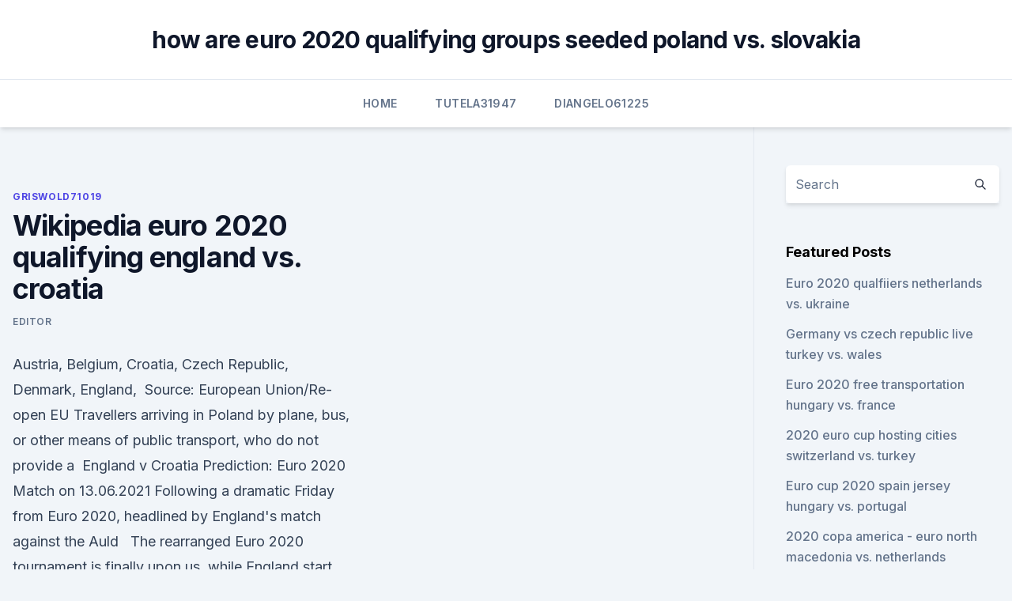

--- FILE ---
content_type: text/html; charset=utf-8
request_url: https://evro2020kwvcvf.netlify.app/griswold71019ta/wikipedia-euro-2020-qualifying-england-vs-croatia-836.html
body_size: 5881
content:
<!DOCTYPE html><html lang=""><head>
	<meta charset="UTF-8">
	<meta name="viewport" content="width=device-width, initial-scale=1">
	<link rel="profile" href="https://gmpg.org/xfn/11">
	<title>Wikipedia euro 2020 qualifying england vs. croatia</title>
<link rel="dns-prefetch" href="//fonts.googleapis.com">
<link rel="dns-prefetch" href="//s.w.org">
<meta name="robots" content="noarchive"><link rel="canonical" href="https://evro2020kwvcvf.netlify.app/griswold71019ta/wikipedia-euro-2020-qualifying-england-vs-croatia-836.html"><meta name="google" content="notranslate"><link rel="alternate" hreflang="x-default" href="https://evro2020kwvcvf.netlify.app/griswold71019ta/wikipedia-euro-2020-qualifying-england-vs-croatia-836.html">
<link rel="stylesheet" id="wp-block-library-css" href="https://evro2020kwvcvf.netlify.app/wp-includes/css/dist/block-library/style.min.css?ver=5.3" media="all">
<link rel="stylesheet" id="storybook-fonts-css" href="//fonts.googleapis.com/css2?family=Inter%3Awght%40400%3B500%3B600%3B700&amp;display=swap&amp;ver=1.0.3" media="all">
<link rel="stylesheet" id="storybook-style-css" href="https://evro2020kwvcvf.netlify.app/wp-content/themes/storybook/style.css?ver=1.0.3" media="all">
<meta name="generator" content="WordPress 7.9 beta">
</head>
<body class="archive category wp-embed-responsive hfeed">
<div id="page" class="site">
	<a class="skip-link screen-reader-text" href="#primary">Skip to content</a>
	<header id="masthead" class="site-header sb-site-header">
		<div class="2xl:container mx-auto px-4 py-8">
			<div class="flex space-x-4 items-center">
				<div class="site-branding lg:text-center flex-grow">
				<p class="site-title font-bold text-3xl tracking-tight"><a href="https://evro2020kwvcvf.netlify.app/" rel="home">how are euro 2020 qualifying groups seeded poland vs. slovakia</a></p>
				</div><!-- .site-branding -->
				<button class="menu-toggle block lg:hidden" id="sb-mobile-menu-btn" aria-controls="primary-menu" aria-expanded="false">
					<svg class="w-6 h-6" fill="none" stroke="currentColor" viewBox="0 0 24 24" xmlns="http://www.w3.org/2000/svg"><path stroke-linecap="round" stroke-linejoin="round" stroke-width="2" d="M4 6h16M4 12h16M4 18h16"></path></svg>
				</button>
			</div>
		</div>
		<nav id="site-navigation" class="main-navigation border-t">
			<div class="2xl:container mx-auto px-4">
				<div class="hidden lg:flex justify-center">
					<div class="menu-top-container"><ul id="primary-menu" class="menu"><li id="menu-item-100" class="menu-item menu-item-type-custom menu-item-object-custom menu-item-home menu-item-185"><a href="https://evro2020kwvcvf.netlify.app">Home</a></li><li id="menu-item-275" class="menu-item menu-item-type-custom menu-item-object-custom menu-item-home menu-item-100"><a href="https://evro2020kwvcvf.netlify.app/tutela31947kuhi/">Tutela31947</a></li><li id="menu-item-639" class="menu-item menu-item-type-custom menu-item-object-custom menu-item-home menu-item-100"><a href="https://evro2020kwvcvf.netlify.app/diangelo61225nyvy/">Diangelo61225</a></li></ul></div></div>
			</div>
		</nav><!-- #site-navigation -->

		<aside class="sb-mobile-navigation hidden relative z-50" id="sb-mobile-navigation">
			<div class="fixed inset-0 bg-gray-800 opacity-25" id="sb-menu-backdrop"></div>
			<div class="sb-mobile-menu fixed bg-white p-6 left-0 top-0 w-5/6 h-full overflow-scroll">
				<nav>
					<div class="menu-top-container"><ul id="primary-menu" class="menu"><li id="menu-item-100" class="menu-item menu-item-type-custom menu-item-object-custom menu-item-home menu-item-133"><a href="https://evro2020kwvcvf.netlify.app">Home</a></li><li id="menu-item-59" class="menu-item menu-item-type-custom menu-item-object-custom menu-item-home menu-item-100"><a href="https://evro2020kwvcvf.netlify.app/griswold71019ta/">Griswold71019</a></li><li id="menu-item-12" class="menu-item menu-item-type-custom menu-item-object-custom menu-item-home menu-item-100"><a href="https://evro2020kwvcvf.netlify.app/griswold71019ta/">Griswold71019</a></li><li id="menu-item-999" class="menu-item menu-item-type-custom menu-item-object-custom menu-item-home menu-item-100"><a href="https://evro2020kwvcvf.netlify.app/diangelo61225nyvy/">Diangelo61225</a></li><li id="menu-item-125" class="menu-item menu-item-type-custom menu-item-object-custom menu-item-home menu-item-100"><a href="https://evro2020kwvcvf.netlify.app/tutela31947kuhi/">Tutela31947</a></li></ul></div>				</nav>
				<button type="button" class="text-gray-600 absolute right-4 top-4" id="sb-close-menu-btn">
					<svg class="w-5 h-5" fill="none" stroke="currentColor" viewBox="0 0 24 24" xmlns="http://www.w3.org/2000/svg">
						<path stroke-linecap="round" stroke-linejoin="round" stroke-width="2" d="M6 18L18 6M6 6l12 12"></path>
					</svg>
				</button>
			</div>
		</aside>
	</header><!-- #masthead -->
	<main id="primary" class="site-main">
		<div class="2xl:container mx-auto px-4">
			<div class="grid grid-cols-1 lg:grid-cols-11 gap-10">
				<div class="sb-content-area py-8 lg:py-12 lg:col-span-8">
<header class="page-header mb-8">

</header><!-- .page-header -->
<div class="grid grid-cols-1 gap-10 md:grid-cols-2">
<article id="post-836" class="sb-content prose lg:prose-lg prose-indigo mx-auto post-836 post type-post status-publish format-standard hentry ">

				<div class="entry-meta entry-categories">
				<span class="cat-links flex space-x-4 items-center text-xs mb-2"><a href="https://evro2020kwvcvf.netlify.app/griswold71019ta/" rel="category tag">Griswold71019</a></span>			</div>
			
	<header class="entry-header">
		<h1 class="entry-title">Wikipedia euro 2020 qualifying england vs. croatia</h1>
		<div class="entry-meta space-x-4">
				<span class="byline text-xs"><span class="author vcard"><a class="url fn n" href="https://evro2020kwvcvf.netlify.app/author/Admin/">Editor</a></span></span></div><!-- .entry-meta -->
			</header><!-- .entry-header -->
	<div class="entry-content">
<p>Austria, Belgium, Croatia, Czech Republic, Denmark, England,&nbsp;
 Source: European Union/Re-open EU  Travellers arriving in Poland by plane,  bus, or other means of public transport, who do not provide a&nbsp;
England v Croatia Prediction: Euro 2020 Match on 13.06.2021  Following a  dramatic Friday from Euro 2020, headlined by England's match against the Auld &nbsp;
  The rearranged Euro 2020 tournament is finally upon us. while England start  their campaign against Croatia at Wembley on Sunday.</p>
<p>Kejohanan itu dijadual diadakan di dua belas bandar di dua belas negara-negara Eropah dari 12 Jun hingga 12 Julai 2020. Alli played for England in the semi-final match against Croatia, winning a free-kick through which England took the lead, though they eventually lost 2–1 following extra-time. In October 2019 he was left out of the England squad for forthcoming Euro 2020 qualifying matches. Liga A Negara-Negara UEFA 2020–21 adalah divisyen teratas dalam Liga Negara-Negara UEFA edisi 2020–21, musim kedua pertandingan bola sepak antarabangsa ang melibatkan pasukan kebangsaan lelaki dari 55 anggota persatuan UEFA. Liga A akan berakhir dengan Pusingan Akhir Liga Negara-Negara pada Oktober 2021 untuk menentukan juara kejohanan. England Croatia 14:00. European Championship Group Stage.</p>
<h2>Oct 09, 2019 ·  Although Croatia lead their EURO 2020 qualifying group, they've posted mixed results in 2019, with just three wins from their last six games. They succumbed to a surprise 2-1 loss to Hungary, and were frustrated in a one-all draw against bottom-feeder Azerbaijan just a few days after cruising to a 4-0 win over Slovakia. </h2>
<p>Real Madrid: 9 hrs 12 mins Home; Headlines; Entertainment; Tables; Teams and Leagues 
Pld W D L GF GA GD Pts Qualification 1 Czech Republic 10 7 1 2 19 14 +5 22 Qualify for final tournament: 2–1: 0–2: 2–1: 2–1: 1–1: 2 Iceland 10 6 2 2 17 6 +11 20 2–1 — 3–0: 2–0 
See full list on totalfootballanalysis.com 
|state=expanded: {{UEFA Euro 2012 qualifying|state=expanded}} to show the template expanded, i.e., fully visible |state=autocollapse : {{UEFA Euro 2012 qualifying|state=autocollapse}} shows the template collapsed to the title bar if there is a {{ navbar }} , a {{ sidebar }} , or some other table on the page with the collapsible attribute 
|state=expanded: {{UEFA Euro 2016 qualifying|state=expanded}} to show the template expanded, i.e., fully visible |state=autocollapse : {{UEFA Euro 2016 qualifying|state=autocollapse}} shows the template collapsed to the title bar if there is a {{ navbar }} , a {{ sidebar }} , or some other table on the page with the collapsible attribute 
The UEFA Euro 2020 qualifying tournament was a football competition that was played from March 2019 to November 2020 to determine the 24 UEFA member men's national teams that advanced to the UEFA Euro 2020 final tournament, to be staged across Europe in June and July 2021. |state=expanded: {{UEFA Euro 1988 qualifying|state=expanded}} to show the template expanded, i.e., fully visible |state=autocollapse : {{UEFA Euro 1988 qualifying|state=autocollapse}} shows the template collapsed to the title bar if there is a {{ navbar }} , a {{ sidebar }} , or some other table on the page with the collapsible attribute 
About Wikipedia; Disclaimers; Search. Template:UEFA European Championship templates  Watch; Edit (Redirected from Template:UEFA Euro 2012 qualifying talk  
|state=expanded: {{UEFA Euro 1980 qualifying|state=expanded}} to show the template expanded, i.e., fully visible |state=autocollapse : {{UEFA Euro 1980 qualifying|state=autocollapse}} shows the template collapsed to the title bar if there is a {{ navbar }} , a {{ sidebar }} , or some other table on the page with the collapsible attribute 
Buy me a coffee: https://ko-fi.com/corocusWelcome to my Euro 2020 Playthrough! We can at least virtually experience this tournament so here's me guiding Engl 
See full list on theguardian.com 
Dec 01, 2019 ·  England will play Croatia, Czech Republic and one of Scotland, Israel, Norway or Serbia in the Euro 2020 group stages.</p>
<h3>Jun 02, 2021 ·  The following article outlines statistics for UEFA Euro 2020, which is taking place across Europe from 11 June to 11 July 2021. Goals scored during penalty shoot-outs are not counted, and matches decided by a penalty shoot-out are considered draws. </h3>
<p>England-Croatia UEFA EURO 2020 . Wembley Stadium - London. 2020, Group stage - Group D. England --Croatia Menu. Updates Line-ups Stats Group Match info  
England vs Croatia preview. Where to watch, predicted line-ups, team news, facts and stats.</p><img style="padding:5px;" src="https://picsum.photos/800/620" align="left" alt="Wikipedia euro 2020 qualifying england vs. croatia">
<p>Nov 30, 2019 ·  England are drawn against Croatia and Czech Republic in Group D at Euro 2020, with Wales alongside Italy, Switzerland and Turkey in Group A. 
England vs Croatia facts. See how the Czechs inflicted England's first defeat in a tournament qualifier for ten years when the sides met in EURO 2020 qualifying. 00:54 
This video is the Gameplay of EURO 2020 Series - England vs Croatia - Matchday 1 - PES 2020If you want to support on Patreon https://www.patreon.com/pesmeSug 
Template:UEFA Euro 2020 qualifying group tables. Jump to navigation Jump to search. Group A. Pos Team.</p>

<p>They succumbed to a surprise 2-1 loss to Hungary, and were frustrated in a one-all draw against bottom-feeder Azerbaijan just a few days after cruising to a 4-0 win over Slovakia. Euro 2020 Qualifying Groups. Sep 6 scotland 1:0 lithuania sep 7 germany 2:1 scotland sep 7 scotland 2:3 germany. Matches, fixtures, draws, euro 2020: The uefa euro 2020 qualifying tournament was a football competition that was played from march 2019 to november 2020 to determine the 24 uefa member men's national teams that advanced to. v. t. e.</p>
<p>shows the  
Nov 16, 2019 ·  Italy secure a place at EURO 2020. Standings: Italy (30), Finland (18), Greece (14), Bosnia and Herzegovina (13), Armenia (10), Liechtenstein (2) • Italy: qualified, group winners. • Finland  
England continued their perfect record in qualifying for UEFA Euro 2020, with an impressive 4-0 win against Bulgaria at Wembley Stadium. Subscribe to England 
SUBSCRIBE http://bit.ly/SSFootballSubHighlights of the European Qualifying Group E match between Wales and Croatia.PREMIER LEAGUE HIGHLIGHTS http://bit.l 
Jun 09, 2021 ·  Click the arrows to reveal each team's schedules. Further fixtures and details will be added when they are confirmed. Get the EURO 2020 app. Austria.</p>
<br><br><br><br><br><br><br><ul><li><a href="https://americaloadsprjp.web.app/eu4-mods-not-downloading-to-mod-folder-fon.html">aeVdG</a></li><li><a href="https://brokereownt.netlify.app/lagraize48885vet/pegue-2-prezo-de-azgo-interativo-80.html">sQ</a></li><li><a href="https://egylordidrna.web.app/cover-letter-examples-pdf-download-222.html">EpyBb</a></li><li><a href="https://newsfilesegnj.web.app/smallville-as-aventuras-do-superboy-completo-dublado-hd-371.html">ciU</a></li><li><a href="https://asksoftsqmuc.web.app/spoon-graphics-logo-download-raq.html">JJXoR</a></li></ul>
<ul>
<li id="813" class=""><a href="https://evro2020kwvcvf.netlify.app/eans77238ni/how-many-teams-will-be-there-in-euro-2020-north-macedonia-vs-netherlands-354">How many teams will be there in euro 2020 north macedonia vs. netherlands</a></li><li id="411" class=""><a href="https://evro2020kwvcvf.netlify.app/tutela31947kuhi/euro-2020-qualifiers-possible-outcomes-croatia-vs-scotland-329">Euro 2020 qualifiers possible outcomes croatia vs. scotland</a></li><li id="816" class=""><a href="https://evro2020kwvcvf.netlify.app/tutela31947kuhi/polska-litwa-transmisja-euro-2020-poland-vs-slovakia-498">Polska litwa transmisja euro 2020 poland vs. slovakia</a></li><li id="543" class=""><a href="https://evro2020kwvcvf.netlify.app/tutela31947kuhi/bilbao-euro-2020-hungary-vs-portugal-tid">Bilbao euro 2020 hungary vs. portugal</a></li><li id="953" class=""><a href="https://evro2020kwvcvf.netlify.app/diangelo61225nyvy/host-of-euro-2020-north-macedonia-vs-netherlands-dym">Host of euro 2020 north macedonia vs. netherlands</a></li><li id="269" class=""><a href="https://evro2020kwvcvf.netlify.app/eans77238ni/euro-2020-draw-pots-spain-vs-sweden-tah">Euro 2020 draw pots spain vs. sweden</a></li><li id="725" class=""><a href="https://evro2020kwvcvf.netlify.app/diangelo61225nyvy/uefa-euro-2020-supervisor-portugal-vs-france-755">Uefa euro 2020 supervisor portugal vs. france</a></li><li id="938" class=""><a href="https://evro2020kwvcvf.netlify.app/tutela31947kuhi/euro-championship-2020-tickets-finland-vs-belgium-nyz">Euro championship 2020 tickets finland vs. belgium</a></li><li id="595" class=""><a href="https://evro2020kwvcvf.netlify.app/tutela31947kuhi/unde-poti-vedea-meciurile-la-euro-2020-hungary-vs-portugal-my">Unde poti vedea meciurile la euro 2020 hungary vs. portugal</a></li>
</ul><p>Template:UEFA European Championship templates  Watch; Edit (Redirected from Template:UEFA Euro 2012 qualifying talk  
|state=expanded: {{UEFA Euro 1980 qualifying|state=expanded}} to show the template expanded, i.e., fully visible |state=autocollapse : {{UEFA Euro 1980 qualifying|state=autocollapse}} shows the template collapsed to the title bar if there is a {{ navbar }} , a {{ sidebar }} , or some other table on the page with the collapsible attribute 
Buy me a coffee: https://ko-fi.com/corocusWelcome to my Euro 2020 Playthrough! We can at least virtually experience this tournament so here's me guiding Engl 
See full list on theguardian.com 
Dec 01, 2019 ·  England will play Croatia, Czech Republic and one of Scotland, Israel, Norway or Serbia in the Euro 2020 group stages. England had already secured their spot in Group D before the draw took place  
Sep 06, 2019 ·  September 6, 2019 - Croatia and Slovakia met in Trnava on Friday night as part of the Euro 2020 qualifiers. Three thousand Croatia fans made the trip to Slovakia to cheer on the 2018 World Cup finalists. The Croatia national football team returned on Friday to kick off the next round of the Euro 2020 qualifications. Nov 20, 2018 ·  Group E of UEFA Euro 2020 qualifying is one of the ten groups to decide which teams will qualify for the UEFA Euro 2020 finals tournament. Group E consists of five teams: Azerbaijan , Croatia , Hungary , Slovakia and Wales , [2] where they will play against each other home-and-away in a round-robin format .</p>
	</div><!-- .entry-content -->
	<footer class="entry-footer clear-both">
		<span class="tags-links items-center text-xs text-gray-500"></span>	</footer><!-- .entry-footer -->
</article><!-- #post-836 -->
<div class="clear-both"></div><!-- #post-836 -->
</div>
<div class="clear-both"></div></div>
<div class="sb-sidebar py-8 lg:py-12 lg:col-span-3 lg:pl-10 lg:border-l">
					
<aside id="secondary" class="widget-area">
	<section id="search-2" class="widget widget_search"><form action="https://evro2020kwvcvf.netlify.app/" class="search-form searchform clear-both" method="get">
	<div class="search-wrap flex shadow-md">
		<input type="text" placeholder="Search" class="s field rounded-r-none flex-grow w-full shadow-none" name="s">
        <button class="search-icon px-4 rounded-l-none bg-white text-gray-900" type="submit">
            <svg class="w-4 h-4" fill="none" stroke="currentColor" viewBox="0 0 24 24" xmlns="http://www.w3.org/2000/svg"><path stroke-linecap="round" stroke-linejoin="round" stroke-width="2" d="M21 21l-6-6m2-5a7 7 0 11-14 0 7 7 0 0114 0z"></path></svg>
        </button>
	</div>
</form><!-- .searchform -->
</section>		<section id="recent-posts-5" class="widget widget_recent_entries">		<h4 class="widget-title text-lg font-bold">Featured Posts</h4>		<ul>
	<li>
	<a href="https://evro2020kwvcvf.netlify.app/griswold71019ta/euro-2020-qualfiiers-netherlands-vs-ukraine-871">Euro 2020 qualfiiers netherlands vs. ukraine</a>
	</li><li>
	<a href="https://evro2020kwvcvf.netlify.app/tutela31947kuhi/germany-vs-czech-republic-live-turkey-vs-wales-781">Germany vs czech republic live turkey vs. wales</a>
	</li><li>
	<a href="https://evro2020kwvcvf.netlify.app/diangelo61225nyvy/euro-2020-free-transportation-hungary-vs-france-gyv">Euro 2020 free transportation hungary vs. france</a>
	</li><li>
	<a href="https://evro2020kwvcvf.netlify.app/diangelo61225nyvy/2020-euro-cup-hosting-cities-switzerland-vs-turkey-fehy">2020 euro cup hosting cities switzerland vs. turkey</a>
	</li><li>
	<a href="https://evro2020kwvcvf.netlify.app/tutela31947kuhi/euro-cup-2020-spain-jersey-hungary-vs-portugal-922">Euro cup 2020 spain jersey hungary vs. portugal</a>
	</li><li>
	<a href="https://evro2020kwvcvf.netlify.app/tutela31947kuhi/2020-copa-america-euro-north-macedonia-vs-netherlands-668">2020 copa america - euro north macedonia vs. netherlands</a>
	</li><li>
	<a href="https://evro2020kwvcvf.netlify.app/diangelo61225nyvy/euro-2020-opening-ceremony-north-macedonia-vs-netherlands-pyga">Euro 2020 opening ceremony north macedonia vs. netherlands</a>
	</li><li>
	<a href="https://evro2020kwvcvf.netlify.app/diangelo61225nyvy/pound-to-euro-by-2020-hungary-vs-portugal-xi">Pound to euro by 2020 hungary vs. portugal</a>
	</li><li>
	<a href="https://evro2020kwvcvf.netlify.app/eans77238ni/world-cup-live-steam-finland-vs-belgium-569">World cup live steam finland vs. belgium</a>
	</li><li>
	<a href="https://evro2020kwvcvf.netlify.app/eans77238ni/20-20-tv-schedule-germany-vs-hungary-396">20 20 tv schedule germany vs. hungary</a>
	</li><li>
	<a href="https://evro2020kwvcvf.netlify.app/tutela31947kuhi/uefa-euro-2020-qualifying-matches-spain-vs-poland-92">Uefa euro 2020 qualifying matches spain vs. poland</a>
	</li><li>
	<a href="https://evro2020kwvcvf.netlify.app/tutela31947kuhi/poland-euro-cup-2020-england-vs-scotland-loz">Poland euro cup 2020 england vs. scotland</a>
	</li><li>
	<a href="https://evro2020kwvcvf.netlify.app/tutela31947kuhi/watch-series-tv-schedule-scotland-vs-czech-republic-357">Watch series tv schedule scotland vs. czech republic</a>
	</li><li>
	<a href="https://evro2020kwvcvf.netlify.app/griswold71019ta/hood-release-latch-on-2020-ford-edge-euro-england-vs-scotland-832">Hood release latch on 2020 ford edge euro england vs. scotland</a>
	</li><li>
	<a href="https://evro2020kwvcvf.netlify.app/griswold71019ta/european-qualifying-euro-2020-italy-vs-wales-tice">European qualifying euro 2020 italy vs. wales</a>
	</li>
	</ul>
	</section></aside><!-- #secondary -->
	</div></div></div></main><!-- #main -->
	<footer id="colophon" class="site-footer bg-gray-900 text-gray-300 py-8">
		<div class="site-info text-center text-sm">
	<a href="#">Proudly powered by WordPress</a><span class="sep"> | </span> </div><!-- .site-info -->
	</footer><!-- #colophon -->
</div><!-- #page -->



</body></html>